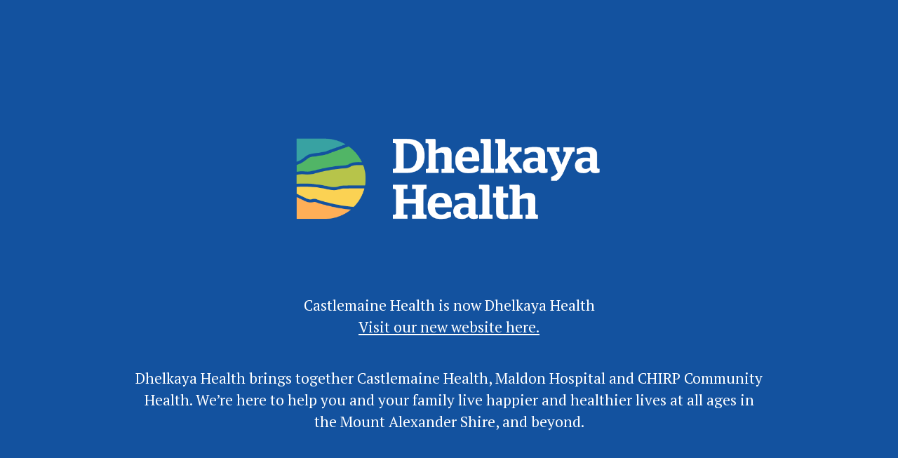

--- FILE ---
content_type: text/html; charset=UTF-8
request_url: https://www.castlemainehealth.org.au/community-services/outpatient-rehabilitation-services/cardiac-rehabilitation-program/
body_size: 2308
content:
<!DOCTYPE html>

<html lang="en-AU">
    <head>
    	<meta charset="UTF-8">
    	<meta name="viewport" content="width=device-width, initial-scale=1">

        <!-- SEO -->
<title>Castlemaine Health</title><meta name="description" content="Castlemaine Health"/>
<!-- og meta for facebook, googleplus -->
<meta property="og:title" content="Castlemaine Health"/>
<meta property="og:description" content="Castlemaine Health"/>
<meta property="og:url" content="https://www.castlemainehealth.org.au"/>
<meta property="og:type" content="website" />
<meta property="og:image" content=""/>

<!-- twitter meta -->
<meta name="twitter:card" content="summary_large_image"/>
<meta name="twitter:title" content="Castlemaine Health"/>
<meta name="twitter:description" content="Castlemaine Health"/>
<meta name="twitter:url" content="https://www.castlemainehealth.org.au"/>
<meta name="twitter:image" content=""/>

<link rel="icon" href="https://www.castlemainehealth.org.au/wp-content/uploads/2023/12/cropped-dhelkaya-icon-32x32.png" sizes="32x32" />
<link rel="icon" href="https://www.castlemainehealth.org.au/wp-content/uploads/2023/12/cropped-dhelkaya-icon-192x192.png" sizes="192x192" />
<link rel="apple-touch-icon" href="https://www.castlemainehealth.org.au/wp-content/uploads/2023/12/cropped-dhelkaya-icon-180x180.png" />
<meta name="msapplication-TileImage" content="https://www.castlemainehealth.org.au/wp-content/uploads/2023/12/cropped-dhelkaya-icon-270x270.png" />
<link rel="stylesheet" href="https://www.castlemainehealth.org.au/wp-content/plugins/cmp-coming-soon-maintenance/themes/hardwork/style.css?v=4.1.16" type="text/css" media="all">
<link rel="stylesheet" href="https://www.castlemainehealth.org.au/wp-content/plugins/cmp-coming-soon-maintenance/css/animate.min.css">
<link href="https://cdnjs.cloudflare.com/ajax/libs/font-awesome/6.7.2/css/all.min.css" rel="stylesheet" >
<link href="https://fonts.googleapis.com/css?family=PT+Serif:400%7CPT+Serif:400,700,400&amp;subset=cyrillic-ext,latin-ext,cyrillic,latin" rel="stylesheet">


        <style>
            body,input {font-family:'PT Serif', 'sans-serif';color:#ffffff;}
                            .social-list {background-color: rgba(0,0,0,0.4);}
                            a {color:#ffffff;}
            h1,h2,h3,h4,h5,h6 {font-family:'PT Serif', 'sans-serif';}
            body {font-size:21px; letter-spacing: 0px; font-weight:400;; }
            h1:not(.text-logo),h2, h3,h4,h5,h6,.text-logo-wrapper {font-size:1.9047619047619em;letter-spacing: 0px; font-weight:400;font-style: normal;; }
            h1 {font-weight:400;font-style: normal;;}
        </style>

        

<style>
    .wp-video {margin: 0 auto;}
    .wp-video-shortcode {max-width: 100%;}
    .grecaptcha-badge {display: none!important;}
    .text-logo {display: inline-block;}
    #gdpr-checkbox {-webkit-appearance: checkbox;-moz-appearance: checkbox;width: initial;height: initial;}
    #counter.expired {display: none; }
    input, button {
        box-shadow: inset 0 0 0 0 !important;
        -webkit-box-shadow: inset 0 0 0 0 !important;
        -webkit-appearance: none;
        outline: none;
    }
</style>


<!-- custom logo height -->
<style>
    @media screen and (min-width:1024px) {
    .logo-wrapper img {max-height: 300px}
    }
</style>


    </head>


    <body id="body">
        <div id="background-wrapper">

         <div id="background-image" class="color loaded" style="background-color:#13529f"></div>
        </div>

        
        <section class="section section-body">
            <div class="logo-wrapper image"><a href="https://dhelkayahealth.org.au/" style="text-decoration:none"><img src="[data-uri]" class="graphic-logo lazyload" alt="logo" data-src="https://www.castlemainehealth.org.au/wp-content/uploads/2023/12/LOGO-reversed.png" decoding="async" data-eio-rwidth="800" data-eio-rheight="430"><noscript><img src="https://www.castlemainehealth.org.au/wp-content/uploads/2023/12/LOGO-reversed.png" class="graphic-logo" alt="logo" data-eio="l"></noscript></a></div><p>Castlemaine Health is now Dhelkaya Health<br />
<a href="https://dhelkayahealth.org.au/">Visit our new website here.</a></p>
<p>Dhelkaya Health brings together Castlemaine Health, Maldon Hospital and CHIRP Community Health. We’re here to help you and your family live happier and healthier lives at all ages in the Mount Alexander Shire, and beyond.</p>
         
         </section>
        
    <!-- Fade in background image after load -->
    <script>
        window.addEventListener("load",function(event) {
            init();
        });

        function init(){

            var image = document.getElementById('background-image');
            var body = document.getElementById('body');
            
            if ( image === null ) {
                image = document.getElementById('body');
            } 

            if ( image != null ) {
                if ( image.className !== 'image-unsplash') {
                    image.classList.add('loaded');
                    body.classList.add('loaded');
                }
            }

                    }
    </script>

    
    <script>
        /* Subscribe form script */
        var ajaxWpUrl = 'https://www.castlemainehealth.org.au/wp-admin/admin-ajax.php';
        var {pathname} = new URL(ajaxWpUrl);
        var ajaxurl = `${location.protocol}//${location.hostname}${pathname}`;
        var security = 'e343828f60';
        var msg = '';
        subForm = function( form, resultElement, emailInput, firstnameInput, lastnameInput, token = '' ) {
            if ( emailInput.value !== '' ) {
                const firstname = firstnameInput === null ? '' : firstnameInput.value;
                const lastname = lastnameInput === null ? '' : lastnameInput.value;

                fetch( ajaxurl, {
                    method: 'POST',
                    headers: {
                        'Content-Type': 'application/x-www-form-urlencoded; charset=utf-8',
                        'Access-Control-Allow-Origin': '*',
                    },
                    body: `action=niteo_subscribe&ajax=true&form_honeypot=&email=${ encodeURIComponent(emailInput.value) }&firstname=${ encodeURIComponent(firstname) }&lastname=${ encodeURIComponent(lastname) }&security=${ security }&token=${ token }`,
                    credentials: 'same-origin'
                } )
                .then( (res) => {
                    return res.json();
                } )
                .then( (data) => {
                    resultElement.innerHTML = data.message; // Display the result inside result element.
                    form.classList.add('-subscribed');
                    if (data.status == 1) {
                        form.classList.remove('-subscribe-failed');
                        form.classList.add('-subscribe-successful');
                        emailInput.value = '';
                        firstnameInput ? firstnameInput.value = '' : null;
                        lastnameInput ? lastnameInput.value = '' : null;
                        
                    } else {
                        form.classList.add('-subscribe-failed');
                    }
                } )
                .catch(function(error) { console.log(error.message); });

            } else {
                resultElement.innerHTML = 'Oops! Email is empty.';
            }
        }
    </script>
    <script src='https://www.castlemainehealth.org.au/wp-content/plugins/ewww-image-optimizer/includes/lazysizes.min.js?ver=831' id='wp-ewww-lazyload'></script>

<!-- Build by CMP – Coming Soon Maintenance Plugin by NiteoThemes -->
<!-- Visit plugin page https://wordpress.org/plugins/cmp-coming-soon-maintenance/ -->
<!-- More CMP Themes on https://niteothemes.com -->
    </body>

</html>
